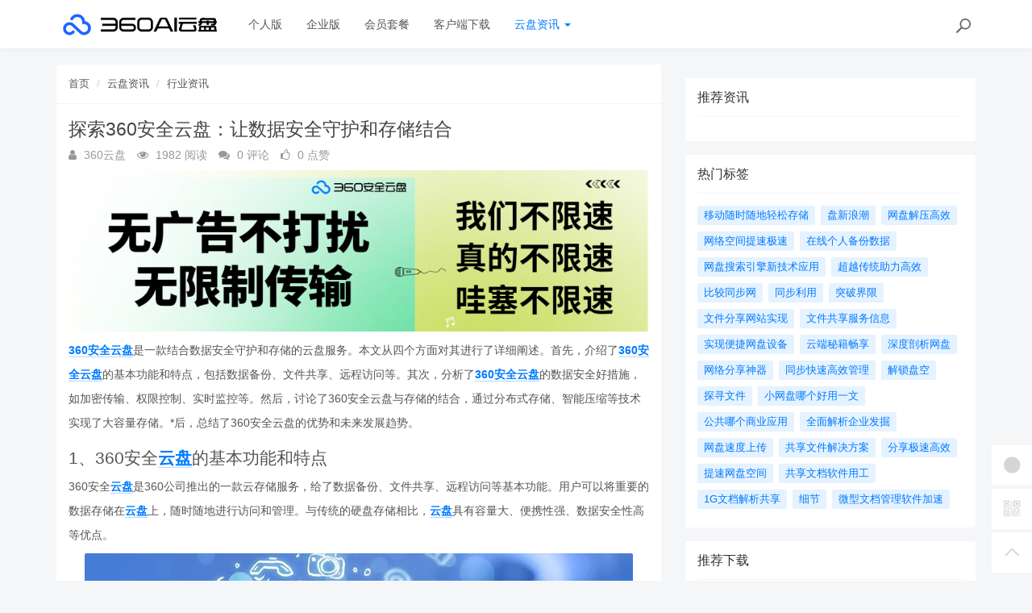

--- FILE ---
content_type: text/html; charset=utf-8
request_url: https://yunpan.360.cn/cms/hyzx/697.html
body_size: 10915
content:
<!DOCTYPE html>
<!--[if lt IE 7]>
<html class="lt-ie9 lt-ie8 lt-ie7 NZnRRRcVpasinOBM5ctOobN8y9sla7"> <![endif]-->
<!--[if IE 7]>
<html class="lt-ie9 lt-ie8 JU20L2r8mYyOmUICg0mE4Ct0aQsMUJ"> <![endif]-->
<!--[if IE 8]>
<html class="lt-ie9 M1LHLyIZkEw8CPJruINUP7pYD4c6cR"> <![endif]-->
<!--[if gt IE 8]><!-->
<html class=" nnQ5OeOwrlZizfov0oaId42ipxViMY"> <!--<![endif]-->
<head>
    <meta http-equiv="Content-Type" content="text/html; charset=UTF-8">
    <meta http-equiv="X-UA-Compatible" content="IE=edge,Chrome=1">
    <meta name="viewport" content="width=device-width,minimum-scale=1.0,maximum-scale=1.0,user-scalable=no">
    <meta name="renderer" content="webkit">
    <title>探索360安全云盘：让数据安全守护和存储结合 - 360AI云盘</title>
    <meta name="keywords" content="安全探索,安全探索数据,安全探索数据守护"/>
    <meta name="description" content="360安全云盘是一款结合数据安全守护和存储的云盘服务。本文从四个方面对其进行了详细阐述。首先，介绍了360安全云盘的基本功能和特点，包括数据备份、文件共享、远程访问等。其次，分析了360安全云盘的数据"/>

    <link rel="shortcut icon" href="/assets/img/favicon.ico" type="image/x-icon"/>
    <link rel="stylesheet" media="screen" href="/assets/css/bootstrap.min.css?v=1.0.60"/>
    <link rel="stylesheet" media="screen" href="/assets/libs/font-awesome/css/font-awesome.min.css?v=1.0.60"/>
    <link rel="stylesheet" media="screen" href="/assets/libs/fastadmin-layer/dist/theme/default/layer.css?v=1.0.60"/>
    <link rel="stylesheet" media="screen" href="/assets/addons/cms/css/swiper.min.css?v=1.0.60">
    <link rel="stylesheet" media="screen" href="/assets/addons/cms/css/share.min.css?v=1.0.60">
    <link rel="stylesheet" media="screen" href="/assets/addons/cms/css/iconfont.css?v=1.0.60">
    <link rel="stylesheet" media="screen" href="/assets/addons/cms/css/common.css?v=1.0.60"/>

    <!--分享-->
    <meta property="og:title" content="探索360安全云盘：让数据安全守护和存储结合"/>
    <meta property="og:image" content="https://yunpan.360.cn/uploads/20230710/037ca576a421eb0bc23d717a7b076c5f.jpg"/>
    <meta property="og:description" content="360安全云盘是一款结合数据安全守护和存储的云盘服务。本文从四个方面对其进行了详细阐述。首先，介绍了360安全云盘的基本功能和特点，包括数据备份、文件共享、远程访问等。其次，分析了360安全云盘的数据"/>

    <!--[if lt IE 9]>
    <script src="/libs/html5shiv.js"></script>
    <script src="/libs/respond.min.js"></script>
    <![endif]-->
    <!--统计代码 S-->
	<script>
var _hmt = _hmt || [];
(function() {
  var hm = document.createElement("script");
  hm.src = "https://hm.baidu.com/hm.js?4713e5469ff3867ffd607638a251060d";
  var s = document.getElementsByTagName("script")[0]; 
  s.parentNode.insertBefore(hm, s);
})();
</script>	<!--统计代码 end-->
    
</head>
<body class="group-page skin-white YUWfBycm57C9zQjz3eHUXbfZHAbrOP">

<header class="header ocEq4f5Tnvqy6a21MbwARgsuSspaRG">
    <!-- S 导航 -->
    <nav class="navbar navbar-default navbar-white navbar-fixed-top 7r32GlbUNItqbo4vcursZN66rxZ2tI" role="navigation">
        <div class="container E07r6bAbGpbHRNL2eH6kexEG8Ape6f">

            <div class="navbar-header pY2zMHxKnKfTJ19pcBn9XMSKRlOBmE">
                <button type="button" class="navbar-toggle sidebar-toggle RYs75U9cto24swBQConuSMG4HygPOM">
                    <span class="sr-only ZbAxRgvGt9y6LfpVedJq8qMw69ZF4g">Toggle navigation</span>
                    <span class="icon-bar d7CZrkTtVcwuK5TwwjiQBICeNK1r22"></span>
                    <span class="icon-bar EFYal92fbwkLWnAg1w9ao7d9FtOlSa"></span>
                    <span class="icon-bar S9d3vweyzaEDhjQcj9sZHTOAWl1llC"></span>
                </button>
                <a class="navbar-brand XhueZ218mbtvZxLIHJUdf1Vj8BI8MO" href="/"><img src="/uploads/20240725/865ccc8cb1646e00251e395f3c104108.png" style="height:100%;" alt=""></a>
            </div>

            <div class="collapse navbar-collapse 8wOZrpgoVoT9bSAIGHmALQeOanFZXd" id="navbar-collapse">
                <ul class="nav navbar-nav JoSOWv4YqavOA9cTDKcyERlCKpekHd" data-current="5">
                    <!--如果你需要自定义NAV,可使用channellist标签来完成,这里只设置了2级,如果显示无限级,请使用cms:nav标签-->
                                        <!--判断是否有子级或高亮当前栏目-->
                    <li class=" hNRVJZ30AKwX6fqDk1pCvqaArkFwu3">
                        <a href="/" >个人版</a>
                        <ul class="dropdown-menu hidden sPmmem4CQwSiOxQBkMBBisuAUuTRpq" role="menu">
                                                    </ul>
                    </li>
                                        <!--判断是否有子级或高亮当前栏目-->
                    <li class=" hNRVJZ30AKwX6fqDk1pCvqaArkFwu3">
                        <a href="/disk/enterprise.html" >企业版</a>
                        <ul class="dropdown-menu hidden sPmmem4CQwSiOxQBkMBBisuAUuTRpq" role="menu">
                                                    </ul>
                    </li>
                                        <!--判断是否有子级或高亮当前栏目-->
                    <li class="dropdown hNRVJZ30AKwX6fqDk1pCvqaArkFwu3">
                        <a href="/disk/member.html"  data-toggle="dropdown" >会员套餐</a>
                        <ul class="dropdown-menu hidden sPmmem4CQwSiOxQBkMBBisuAUuTRpq" role="menu">
                                                    </ul>
                    </li>
                                        <!--判断是否有子级或高亮当前栏目-->
                    <li class=" hNRVJZ30AKwX6fqDk1pCvqaArkFwu3">
                        <a href="/disk/download1.html" >客户端下载</a>
                        <ul class="dropdown-menu hidden sPmmem4CQwSiOxQBkMBBisuAUuTRpq" role="menu">
                                                    </ul>
                    </li>
                                        <!--判断是否有子级或高亮当前栏目-->
                    <li class="dropdown active hNRVJZ30AKwX6fqDk1pCvqaArkFwu3">
                        <a href="/cms/news.html"  data-toggle="dropdown" >云盘资讯 <b class="caret 0J4rXufqYvSgbJ39bXDMHWOKFlJhP5"></b></a>
                        <ul class="dropdown-menu  sPmmem4CQwSiOxQBkMBBisuAUuTRpq" role="menu">
                                                        <li><a href="/cms/enterprise_news.html">企业资讯</a></li>
                                                        <li><a href="/cms/bgjq.html">办公技巧</a></li>
                                                        <li><a href="/cms/hyzx.html">行业资讯</a></li>
                                                        <li><a href="/cms/cjwt.html">常见问题</a></li>
                                                    </ul>
                    </li>
                    
                    <!--如果需要无限级请使用cms:nav标签-->
                    
                </ul>
                <ul class="nav navbar-nav navbar-right YKqhuzveb6ENAQ3qZECHlc7sKTx5El">
                    <li>
                        <form class="form-inline navbar-form 3K86obHr6BGhzpZoEjGMYi1QdrgFPQ" action="/cms/s.html" method="get">
                            <div class="form-search hidden-sm Vj7H3zBxh8jWHhtlxjxyScBKuZxt3W">
                                <input class="form-control LYGDb2BS4HXRxwrL43N7x9SfTW4oWu" name="q" data-suggestion-url="/addons/cms/search/suggestion.html" type="search" id="searchinput" value="" placeholder="搜索">
                                <div class="search-icon YzsG0h9tyHvpD0PU0ebcpyL661Mf3d"></div>
                            </div>
                            <input type="hidden" name="__searchtoken__" value="57799a5ae1dba34e4e7b09f636d82ede" />                        </form>
                    </li>
                                    </ul>
            </div>

        </div>
    </nav>
    <!-- E 导航 -->

</header>

<main class="main-content sty2cB3CxhHOsLi480tDHGxdtR33Qx">
    

<div class="container FqcTXd0N7NM2pcmZ9KkpeBB4yW8pNZ" id="content-container">

    <div class="row mHuW4p69P7YMFLJSYeBBkKXjNRcp5P">

        <main class="col-xs-12 col-md-8 kd2Gw2FGH1LHhDsxUMMOpuzINoW2LG">
            <div class="panel panel-default article-content eRcRdYQV3bTz1bxNcUPlV6N6xWG0UH">
                <div class="panel-heading NmA23F4ZPy62DM0F88qURE9P1gHsBt">
                    <ol class="breadcrumb cnudpddYtnG54ZuZrruOAc7ctTzJGz">
                        <!-- S 面包屑导航 -->
                                                <li><a href="/cms/">首页</a></li>
                                                <li><a href="/cms/news.html">云盘资讯</a></li>
                                                <li><a href="/cms/hyzx.html">行业资讯</a></li>
                                                <!-- E 面包屑导航 -->
                    </ol>
                </div>
                <div class="panel-body sF2SRxcddamSDALYBp2lsXtZIjIG1F">
                    <div class="article-metas Rad59Ej0r7ipyl0ib3rU8VscFvbJXB">
                        <h1 class="metas-title 8xSjZCc6NgdrUQWEh2W92PtyKOTZrv" >探索360安全云盘：让数据安全守护和存储结合</h1>

                        <div class="metas-body 3nyZeRH64mGc1p6RRKUwGTLsz1gSYx">
                                                        <span>
                                <i class="fa fa-user LPQtpBcSZ0BO4VCPT22mjKwG2vStTc"></i> 360云盘                            </span>
                                                        <span class="views-num 1sgMrNWT7WJg3vN0IofaqEZmZZjMC5">
                                <i class="fa fa-eye At1BEli3ZQp2b2G7s7i0BJ9Qz4bKSR"></i> 1982 阅读
                            </span>
                            <span class="comment-num 2iRQ7Qcm0dGbargNrLyg4oXKvsMQKz">
                                <i class="fa fa-comments yZYF5Q5hbPXx7IAxKFW8xe6Wo17Ra4"></i> 0 评论
                            </span>
                            <span class="like-num hgAf6VObUlHhGfJMkTiQ8TFzTnxtSz">
                                <i class="fa fa-thumbs-o-up FYeD4uS6w7MBzOvycTfvnv7YuIGi6d"></i>
                                <span class="js-like-num jB7Cc7ZGEaUMEhYGz9vv44ubHCvxKQ"> 0 点赞
                                </span>
                            </span>
                        </div>

                    </div>

                    <div class="article-text SFUEHyeuPpdIWLP0FCOtKCfxistjRU">
                        <!-- S 正文 -->
                        <p>
                                                        <p><a href="https://www.yunpan.com"  target="_blank"><img src="http://yunpan.360.cn/uploads/20230710/82a511f9cc02235f99a2aaf2a6213512.jpg" alt="不限速、无广告" style="display: block; margin: 0 auto;"></a></p><p><strong><a href="https://yunpan.360.cn"  target="_blank" title="360安全云盘">360安全云盘</a></strong>是一款结合数据安全守护和存储的云盘服务。本文从四个方面对其进行了详细阐述。首先，介绍了<strong><a href="https://yunpan.360.cn"  target="_blank" title="360安全云盘">360安全云盘</a></strong>的基本功能和特点，包括数据备份、文件共享、远程访问等。其次，分析了<strong><a href="https://yunpan.360.cn"  target="_blank" title="360安全云盘">360安全云盘</a></strong>的数据安全好措施，如加密传输、权限控制、实时监控等。然后，讨论了360安全云盘与存储的结合，通过分布式存储、智能压缩等技术实现了大容量存储。*后，总结了360安全云盘的优势和未来发展趋势。</p><h3>1、360安全<strong><a href="https://yunpan.360.cn"  target="_blank" title="云盘">云盘</a></strong>的基本功能和特点</h3><p>360安全<strong><a href="https://yunpan.360.cn"  target="_blank" title="云盘">云盘</a></strong>是360公司推出的一款云存储服务，给了数据备份、文件共享、远程访问等基本功能。用户可以将重要的数据存储在<strong><a href="https://yunpan.360.cn"  target="_blank" title="云盘">云盘</a></strong>上，随时随地进行访问和管理。与传统的硬盘存储相比，<strong><a href="https://yunpan.360.cn"  target="_blank" title="云盘">云盘</a></strong>具有容量大、便携性强、数据安全性高等优点。</p><img style="display: block; margin: 0 auto;" src="https://yunpan.360.cn/uploads/20230710/b226dc91f944e9bb426ec04c68a7b435.jpg" alt="探索360安全云盘：让数据安全守护和存储结合"><p>除了基本功能外，360安全云盘还具有一些特点。首先，它支持多设备同步，用户可以在不同的设备上登录云盘账号，实现数据同步和共享。其次，云盘还支持文件共享，可以生成文件链接，分享给他人进行下载或查看。同时，云盘还给了文件的在线预览功能，用户无需下载文件即可浏览其内容。</p><p>总之，360安全云盘的功能和特点使其在数据存储和管理方面具有很大的优势。</p><h3>2、360安全云盘的数据安全好措施</h3><p>数据安全是云盘服务的核心问题之一，360安全云盘通过多种措施好用户的数据安全。</p><p>首先，云盘在数据传输过程中采用了加密技术，数据不会被窃取或篡改。其次，云盘还支持权限控制，用户可以为不同的文件或文件夹设置不同的权限，只有授权人员才能访问或修改。此外，云盘还具有实时监控功能，可以及时发现异常行为并采取相应的应对措施。</p><p>除了以上措施，云盘还对数据进行定期备份，即使发生数据丢失或损坏的情况，用户仍可以通过备份文件进行恢复。同时，云盘还给了防病毒和反垃圾邮件等功能，有效防止恶意软件和垃圾信息对用户数据的破坏。</p><p>综上所述，360安全云盘在数据安全方面采取了全面的*护措施，好用户的数据不受损害。</p><h3>3、360安全云盘与存储的结合</h3><p>随着数据量的不断增长，用户对存储容量的需求也越来越高。360安全云盘与存储的结合，为用户给了大容量的存储空间。</p><p>360安全云盘采用了分布式存储技术，将数据存储在多个服务器上，有效地进步了存储的可靠性和稳定性。同时，云盘还利用智能压缩技术，对文件进行压缩和优化，减少存储空间的占用。这些技术的应用，使得用户可以存储大量的数据，而无需担心存储空间不足的问题。</p><p>除了容量方面的改进，360安全云盘还给了高速上传和下载功能，大大缩短了数据传输时间。同时，云盘还支持断点续传和多线程下载，进步了文件上传和下载的效率。</p><p>综上所述，360安全云盘通过与存储的结合，为用户给了、稳定的大容量存储服务。</p><h3>4、360安全云盘的优势和未来发展趋势</h3><p>360安全云盘相对于其他云盘服务，具有以下几个优势。</p><p>首先，360安全云盘拥有广泛的用户群体，用户使用习惯和需求的反馈可以促使产品的改进和升级。其次，360安全云盘作为360公司旗下的云计算产品，与其他产品之间可以实现深度的整合和协同，给更加便捷的用户体验。</p><p>未来，随着人工智能和大数据技术的不断发展，云盘服务还将有更多发展空间。360安全云盘可以与人工智能技术结合，给更加智能化和个性化的服务。同时，云盘还可以通过分析用户的数据行为和需求，给更加的推荐和管理功能。</p><p>总之，360安全云盘在数据安全和存储容量方面都具备良好的表现，同时具有广阔的发展前景。</p><p>360安全云盘是一款结合数据安全守护和存储的云盘服务。它具有丰富的功能和特点，支持多设备同步、文件共享和在线预览等功能。为了好用户的数据安全，云盘采取了多种措施，如加密传输、权限控制和实时监控。与此同时，云盘通过分布式存储和智能压缩技术实现了大容量存储。未来，360安全云盘还将发展更智能化和个性化的服务，为用户给更好的体验。</p>                        </p>
                        <!-- E 正文 -->
                    </div>

                    <!-- S 付费阅读 -->
<!-- E 付费阅读 -->


                    <!-- S 点赞 -->
<div class="article-donate gUNJld9kW9qZmvfHAcovKWMePwYSjk">
    <a href="javascript:" class="btn btn-primary btn-like btn-lg KLKTcUJGxmYQxcLsqazGOhXWcZuaV5" data-action="vote" data-type="like" data-id="697" data-tag="archives"><i class="fa fa-thumbs-up maRRFmZirI9WdGbhSi6txVq4LAqGny"></i> 点赞(<span>0</span>)</a>
    </div>
<!-- E 点赞 -->


                    

<!-- S 分享 -->
<div class="social-share text-center mt-2 mb-1 h0HW91C4dsGsOiLTNbU8Y66CkU2zkQ" data-initialized="true" data-mode="prepend" data-image="https://yunpan.360.cn/uploads/20230710/037ca576a421eb0bc23d717a7b076c5f.jpg">
    <!--<a href="javascript:" class="social-share-icon icon-heart addbookbark 21ZEn2f94wBDRlp9iXqf0LKLkUgRxu" data-type="archives" data-aid="697" data-action="/addons/cms/ajax/collection.html"></a>-->
    <a href="#" class="social-share-icon icon-weibo EadOVqpP2ZAPnUab8p61iJ4OhGwqmL" target="_blank"></a>
    <a href="#" class="social-share-icon icon-qq zCnn4yNU9ptdFyL9mGw0ZZYnOf8ZPN" target="_blank"></a>
    <a href="#" class="social-share-icon icon-qzone QBFauv8YwTNTzLhWzCnsHyVdyGHa3V" target="_blank"></a>
    <a href="javascript:" class="social-share-icon icon-wechat PIojvElHL6zFHBBNFY2i039VxSDgcc"></a>
</div>
<!-- E 分享 -->


                    <div class="entry-meta nqA0K50yvlQA1MTvRM0NpCQW0amztW">
    <ul>
        <!-- S 归档 -->
        <li>本文分类：<a href="/cms/hyzx.html">行业资讯</a></li>
        <li>本文标签：<a href="/cms/t/安全探索.html" class="tag XnNVIatmgN5zPwq7FWfqsPWiKKYS9r" rel="tag">安全探索</a><a href="/cms/t/安全探索数据.html" class="tag XnNVIatmgN5zPwq7FWfqsPWiKKYS9r" rel="tag">安全探索数据</a><a href="/cms/t/安全探索数据守护.html" class="tag XnNVIatmgN5zPwq7FWfqsPWiKKYS9r" rel="tag">安全探索数据守护</a></li>
        <li>浏览次数：<span>1982</span> 次浏览</li>
        <li>发布日期：2023-07-27 10:05:59</li>
        <li>本文链接：<a href="https://yunpan.360.cn/cms/hyzx/697.html">https://yunpan.360.cn/cms/hyzx/697.html</a></li>
        <!-- S 归档 -->
    </ul>

    <ul class="article-prevnext 51nWJC5LjxjKLxxKG9YXSNv8B6fPfU">
        <!-- S 上一篇下一篇 -->
                <li>
            <span>上一篇 &gt;</span>
            <a href="/cms/hyzx/696.html">便捷的网盘文件管理，轻松管理您的文件</a>
        </li>
                <li>
            <span>下一篇 &gt;</span>
            <a href="/cms/hyzx/698.html">优化空间存储，进步效率！网盘扩展空间全方位解决方案助您工作</a>
        </li>
                <!-- E 上一篇下一篇 -->
    </ul>
</div>


                    <div class="related-article 9BllX8Ob2cA2cOx5yKSmZsMrxoMkoQ">
    <div class="row RLDpod5eAsGcNb2oxYGjkGT9tGIIFt">
        <!-- S 相关文章 -->
                <div class="col-sm-3 col-xs-6 d6Vm09yX8YQJ23MFIOWKKvIEY3Fcsz">
            <a href="/cms/hyzx/697.html" class="img-zoom 1tQnIP2V1KsORSUr2tlMO5HJH07kTu">
                <div class="embed-responsive embed-responsive-4by3 w9qCJGXuyoaLUibOlAsBXYOb4vTUMJ">
                    <img src="https://yunpan.360.cn/uploads/20230710/037ca576a421eb0bc23d717a7b076c5f.jpg" alt="探索360安全云盘：让数据安全守护和存储结合" class="embed-responsive-item xjWz71THBsWwUTTZDDSZGkLTAg7PoY">
                </div>
            </a>
            <h5 class="text-center ilmfVPblk1vaKdaOKh5mnKvSbI4wkG"><a href="/cms/hyzx/697.html">探索360安全云盘：让数据安全守护和存储结合</a></h5>
        </div>
                <!-- E 相关文章 -->
    </div>
</div>


                    <div class="clearfix TRa1cWeajjiNXeGOIzkqJUA3htw64u"></div>
                </div>
            </div>

            
        </main>

        <aside class="col-xs-12 col-md-4 do47JGKWnR79nYWvC7lEWCFR74nZNm">
            <!--@formatter:off-->
<!--@formatter:on-->

            
<div class="panel panel-blockimg z9d2W8Ep1kFvQUTVcsz2BxRisb6ftR">
    </div>

<!-- S 热门资讯 -->
<div class="panel panel-default hot-article BRUQF5h8Lo1nnVKReXxEMekDgd4Z2j">
    <div class="panel-heading hSRWTKjkM1i1bgnqTjHYNb1NiV0G3V">
        <h3 class="panel-title GptNgFRyYltDkruFdogKLlBR1XLvuf">推荐资讯</h3>
    </div>
    <div class="panel-body vwOZXUAdnhwgUya5xgZJsitFdRFZR9">
            </div>
</div>
<!-- E 热门资讯 -->

<div class="panel panel-blockimg uKX2p7kVspCsBO1uLab2fF3uM9rnID">
    </div>

<!-- S 热门标签 -->
<div class="panel panel-default hot-tags UxLtSXPVSrTVWsBftuhRvgXh6vGsee">
    <div class="panel-heading xOpjZjyqAfliC4LXHGXja7lAPDfMJo">
        <h3 class="panel-title UMHJRj0ptsPFTMdmDVrgzytUCyXTFd">热门标签</h3>
    </div>
    <div class="panel-body MNk4H6ButNXzVwKnnkD1n16uou65ML">
        <div class="tags Hq9xkMiERosvAepi7gSGAC4LH0jOjW">
                        <a href="/cms/t/移动随时随地轻松存储.html" class="tag Dkp6F3Qkk0Ytwllk1fDpLeqQmtJSx4"> <span>移动随时随地轻松存储</span></a>
                        <a href="/cms/t/盘新浪潮.html" class="tag Dkp6F3Qkk0Ytwllk1fDpLeqQmtJSx4"> <span>盘新浪潮</span></a>
                        <a href="/cms/t/网盘解压高效.html" class="tag Dkp6F3Qkk0Ytwllk1fDpLeqQmtJSx4"> <span>网盘解压高效</span></a>
                        <a href="/cms/t/网络空间提速极速.html" class="tag Dkp6F3Qkk0Ytwllk1fDpLeqQmtJSx4"> <span>网络空间提速极速</span></a>
                        <a href="/cms/t/在线个人备份数据.html" class="tag Dkp6F3Qkk0Ytwllk1fDpLeqQmtJSx4"> <span>在线个人备份数据</span></a>
                        <a href="/cms/t/网盘搜索引擎新技术应用.html" class="tag Dkp6F3Qkk0Ytwllk1fDpLeqQmtJSx4"> <span>网盘搜索引擎新技术应用</span></a>
                        <a href="/cms/t/超越传统助力高效.html" class="tag Dkp6F3Qkk0Ytwllk1fDpLeqQmtJSx4"> <span>超越传统助力高效</span></a>
                        <a href="/cms/t/比较同步网.html" class="tag Dkp6F3Qkk0Ytwllk1fDpLeqQmtJSx4"> <span>比较同步网</span></a>
                        <a href="/cms/t/同步利用.html" class="tag Dkp6F3Qkk0Ytwllk1fDpLeqQmtJSx4"> <span>同步利用</span></a>
                        <a href="/cms/t/突破界限.html" class="tag Dkp6F3Qkk0Ytwllk1fDpLeqQmtJSx4"> <span>突破界限</span></a>
                        <a href="/cms/t/文件分享网站实现.html" class="tag Dkp6F3Qkk0Ytwllk1fDpLeqQmtJSx4"> <span>文件分享网站实现</span></a>
                        <a href="/cms/t/文件共享服务信息.html" class="tag Dkp6F3Qkk0Ytwllk1fDpLeqQmtJSx4"> <span>文件共享服务信息</span></a>
                        <a href="/cms/t/实现便捷网盘设备.html" class="tag Dkp6F3Qkk0Ytwllk1fDpLeqQmtJSx4"> <span>实现便捷网盘设备</span></a>
                        <a href="/cms/t/云端秘籍畅享.html" class="tag Dkp6F3Qkk0Ytwllk1fDpLeqQmtJSx4"> <span>云端秘籍畅享</span></a>
                        <a href="/cms/t/深度剖析网盘.html" class="tag Dkp6F3Qkk0Ytwllk1fDpLeqQmtJSx4"> <span>深度剖析网盘</span></a>
                        <a href="/cms/t/网络分享神器.html" class="tag Dkp6F3Qkk0Ytwllk1fDpLeqQmtJSx4"> <span>网络分享神器</span></a>
                        <a href="/cms/t/同步快速高效管理.html" class="tag Dkp6F3Qkk0Ytwllk1fDpLeqQmtJSx4"> <span>同步快速高效管理</span></a>
                        <a href="/cms/t/解锁盘空.html" class="tag Dkp6F3Qkk0Ytwllk1fDpLeqQmtJSx4"> <span>解锁盘空</span></a>
                        <a href="/cms/t/探寻文件.html" class="tag Dkp6F3Qkk0Ytwllk1fDpLeqQmtJSx4"> <span>探寻文件</span></a>
                        <a href="/cms/t/小网盘哪个好用一文.html" class="tag Dkp6F3Qkk0Ytwllk1fDpLeqQmtJSx4"> <span>小网盘哪个好用一文</span></a>
                        <a href="/cms/t/公共哪个商业应用.html" class="tag Dkp6F3Qkk0Ytwllk1fDpLeqQmtJSx4"> <span>公共哪个商业应用</span></a>
                        <a href="/cms/t/全面解析企业发掘.html" class="tag Dkp6F3Qkk0Ytwllk1fDpLeqQmtJSx4"> <span>全面解析企业发掘</span></a>
                        <a href="/cms/t/网盘速度上传.html" class="tag Dkp6F3Qkk0Ytwllk1fDpLeqQmtJSx4"> <span>网盘速度上传</span></a>
                        <a href="/cms/t/共享文件解决方案.html" class="tag Dkp6F3Qkk0Ytwllk1fDpLeqQmtJSx4"> <span>共享文件解决方案</span></a>
                        <a href="/cms/t/分享极速高效.html" class="tag Dkp6F3Qkk0Ytwllk1fDpLeqQmtJSx4"> <span>分享极速高效</span></a>
                        <a href="/cms/t/提速网盘空间.html" class="tag Dkp6F3Qkk0Ytwllk1fDpLeqQmtJSx4"> <span>提速网盘空间</span></a>
                        <a href="/cms/t/共享文档软件用工.html" class="tag Dkp6F3Qkk0Ytwllk1fDpLeqQmtJSx4"> <span>共享文档软件用工</span></a>
                        <a href="/cms/t/1G文档解析共享.html" class="tag Dkp6F3Qkk0Ytwllk1fDpLeqQmtJSx4"> <span>1G文档解析共享</span></a>
                        <a href="/cms/t/细节.html" class="tag Dkp6F3Qkk0Ytwllk1fDpLeqQmtJSx4"> <span>细节</span></a>
                        <a href="/cms/t/微型文档管理软件加速.html" class="tag Dkp6F3Qkk0Ytwllk1fDpLeqQmtJSx4"> <span>微型文档管理软件加速</span></a>
                    </div>
    </div>
</div>
<!-- E 热门标签 -->

<!-- S 推荐下载 -->
<div class="panel panel-default recommend-article BkOhdYEE8rKKfTEKlw0P2yQlhcAadO">
    <div class="panel-heading igXEQgh7xHsp8fRXD5hUDEl4hqUl8t">
        <h3 class="panel-title q3zpLpVOrpXMLwggrsmtpZFdAkE0rl">推荐下载</h3>
    </div>
    <div class="panel-body Tk45xsPyICitgIpunuW5elbejFyzbd">
            </div>
</div>
<!-- E 推荐下载 -->

<div class="panel panel-blockimg wdiGBL8401AXuAzDSL3hv3F2cNdODH">
    
</div>

        </aside>
    </div>
</div>

</main>

<footer>
    <div id="footer">
        <div class="container 2RawopPIimQTWe47QZGabbVDpVJEtp">
            <div class="row footer-inner uTq5sDCxFWlZdbo4zW4NH333AlAg6e">
                <div class="col-xs-12 xYAglQdpaH9g5e7SRAzE7k41ArAgy7">
                    <div class="footer-logo pull-left mr-4 eNZTZIJBpbwyuApv8GKECObrBYHxGA">
                        <a href="/cms/"><i class="fa fa-bookmark QVpqOscij3v0zGaFwtpiTrmitH4Uo7"></i></a>
                    </div>
                    <div class="pull-left 8EEnAalQk4HN2rHt6D9FxHM3dbGOPZ">
                        Copyright&nbsp;©&nbsp;2026 All rights reserved. 北京奇虎科技有限公司                        <a href="https://beian.miit.gov.cn" target="_blank">京ICP备08010314号-6</a>

                    <ul class="list-unstyled list-inline mt-2 0OYMjulVDjrhqOX6gAq19ov8uguooM">
                        <li><a href="/cms/p/aboutus.html">关于我们</a></li>
                        <li><a href="/cms/p/agreement.html">用户协议</a></li>
                        <li><a href="https://yunpan.360.cn/addons/cms/sitemap/index/type/all.xml">网站地图</a></li>
                   
                        <!---->
                    </ul>
                    </div>

                </div>
            </div>
        </div>
    </div>
</footer>

<div id="floatbtn">
    <!-- S 浮动按钮 -->

        <a href="javascript:;">
        <i class="iconfont icon-wxapp 82GcHSHLADCgjLA2JzPslRdZRPGkOn"></i>
        <div class="floatbtn-wrapper 7ODIy78GE5fcBFFy97IUt2ShzgCMeX">
            <div class="qrcode U5QUJs7SGutT2RzqRAxgJolhttkliD"><img src="/uploads/20230629/a2b3d508cb0ff848535941c81d7c7449.jpg"></div>
            <p>微信小程序</p>
            <p>微信扫一扫体验</p>
        </div>
    </a>
    
    <!---->

    <!--<div class="floatbtn-item floatbtn-share jZfb6CIp888FXlSqTwqBSQDwjmfzKP">-->
    <!--    <i class="iconfont icon-share OfKXGdTnKrRk02tk2EJyEOq4PH0sSC"></i>-->
    <!--    <div class="floatbtn-wrapper qlata65JHCp4RKhwHYeJHST02JSUC2" style="height:50px;top:0">-->
    <!--        <div class="social-share p2PdnuikDgddDufMNaCyFVtiNYs8cp" data-initialized="true" data-mode="prepend">-->
    <!--            <a href="#" class="social-share-icon icon-weibo rDyD4qCb0en1po2MxfNNWYuXCciPPs" target="_blank"></a>-->
    <!--            <a href="#" class="social-share-icon icon-qq D3yPe3uzwtdjt8TrQWs4hUtgl6HE9W" target="_blank"></a>-->
    <!--            <a href="#" class="social-share-icon icon-qzone VeSuAi2DTU5czwUwnL4wjBx7HbOE3q" target="_blank"></a>-->
    <!--            <a href="#" class="social-share-icon icon-wechat rVJ7IRpuMcQudfRPiqjDeg64jPd9L2"></a>-->
    <!--        </div>-->
    <!--    </div>-->
    <!--</div>-->

        <a href="javascript:;">
        <i class="iconfont icon-qrcode 4TCUxqenhv7hipS9ZG3gHvb2FiRocP"></i>
        <div class="floatbtn-wrapper PKzTZWw9caCfN0c3HOaUHZZu7BnuqO">
            <div class="qrcode 6nZHs2pb2EtJhH8bEZpPJTB8gQuFbB"><img src="/uploads/20230627/ada9462fa2b4c129ec9afbdac231523d.jpg"></div>
            <p>微信公众账号</p>
            <p>微信扫一扫加关注</p>
        </div>
    </a>
    
    <!---->
    <!--<a id="feedback" class="hover 6ES0hjqxxxZzUXK8wXsahsUzSAzYAA" href="#comments">-->
    <!--    <i class="iconfont icon-feedback hIZa0ZzPHXIrHUz1fVYPM4xxavVn6G"></i>-->
    <!--    <em>发表<br>评论</em>-->
    <!--</a>-->
    <!---->

    <a id="back-to-top" class="hover nnABu9eRWBksJSOa4ufg04S6byI2N8" href="javascript:;">
        <i class="iconfont icon-backtotop HHUk4ohzMr1zOUNsXQ5bQudnMzwftN"></i>
        <em>返回<br>顶部</em>
    </a>
    <!-- E 浮动按钮 -->
</div>


<script type="text/javascript" src="/assets/libs/jquery/dist/jquery.min.js?v=1.0.60"></script>
<script type="text/javascript" src="/assets/libs/bootstrap/dist/js/bootstrap.min.js?v=1.0.60"></script>
<script type="text/javascript" src="/assets/libs/fastadmin-layer/dist/layer.js?v=1.0.60"></script>
<script type="text/javascript" src="/assets/libs/art-template/dist/template-native.js?v=1.0.60"></script>
<script type="text/javascript" src="/assets/addons/cms/js/jquery.autocomplete.js?v=1.0.60"></script>
<script type="text/javascript" src="/assets/addons/cms/js/swiper.min.js?v=1.0.60"></script>
<script type="text/javascript" src="/assets/addons/cms/js/share.min.js?v=1.0.60"></script>
<script type="text/javascript" src="/assets/addons/cms/js/cms.js?v=1.0.60"></script>


<script type="text/javascript" src="/assets/addons/cms/js/common.js?v=1.0.60"></script>

</body>
</html>
